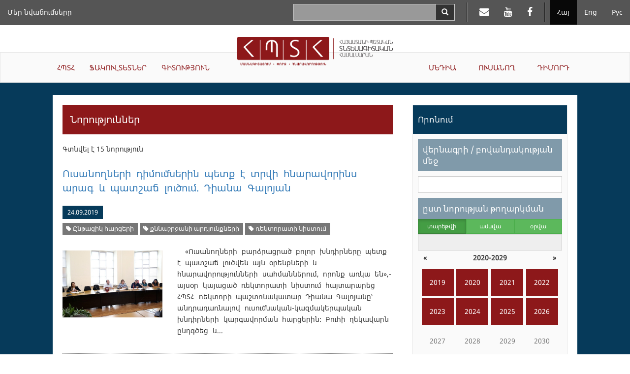

--- FILE ---
content_type: text/html; charset=UTF-8
request_url: https://asue.am/am/news?t=2382
body_size: 48448
content:
<!DOCTYPE html>
<html lang="am" class="asue am ">
<head>
<meta charset="utf-8">
<meta http-equiv="X-UA-Compatible" content="IE=edge">
<meta name="viewport" content="width=device-width, initial-scale=1.0, maximum-scale=1.0, user-scalable=no">
<meta property="og:url"           content="https://asue.am/am" />
<meta property="og:type"          content="website" />
<meta property="og:title"         content="ՀՊՏՀ" />
<meta property="og:description"   content="News" />
<meta property="og:image"         content="" />
<meta property="fb:app_id"        content="586542885031607" />
<meta name="twitter:card" content="summary" />
<meta name="twitter:site" content="HpthAsue" />
<meta name="twitter:title" content="News" />
<meta name="twitter:description" content="" />
<meta name="twitter:image" content="" />

<title>ASUE | News</title>

<link href="https://api.mapbox.com/mapbox.js/v3.1.1/mapbox.css" rel="stylesheet" />
<link href="/vendor/css/bootstrap-3.3.7.min.css" rel="stylesheet">
<link href="/vendor/css/fonts.css" rel="stylesheet">
<link href="/vendor/css/font-awesome-4.7.0.min.css" rel="stylesheet">
<link href="/vendor/css/bootstrap-datepicker3-1.7.1.min.css" rel="stylesheet">
<link href="/vendor/css/slick-1.6.0.css" rel="stylesheet">
<link href="/vendor/css/slick-theme-1.6.0.css" rel="stylesheet">
<link href="/vendor/css/lightbox2.css" rel="stylesheet">
<link href="/vendor/css/material-scrolltop-1.0.1.css" rel="stylesheet">

<link href="/css/global/global.css" rel="stylesheet">
<link href="/css/global/heading-menu.css" rel="stylesheet">
<link href="/css/global/main-menu.css" rel="stylesheet">
<link href="/css/news/list.css" rel="stylesheet">
<link href="/css/news/item.css" rel="stylesheet">
<link href="/css/global/footer.css" rel="stylesheet">

<link href="/css/media-sm.css" rel="stylesheet">
<link href="/css/media-xs.css" rel="stylesheet">
<link href="/css/media.css" rel="stylesheet">
<link href="/css/print.css" rel="stylesheet">

<!-- HTML5 shim and Respond.js for IE8 support of HTML5 elements and media queries -->
<!-- WARNING: Respond.js doesn't work if you view the page via file:// -->
<!--[if lt IE 9]>
<script src="https://oss.maxcdn.com/html5shiv/3.7.3/html5shiv.min.js"></script>
<script src="https://oss.maxcdn.com/respond/1.4.2/respond.min.js"></script>
<![endif]-->
</head>
<body>
<script src="/js/fb_init.js"></script>
<header>

	<nav class="navbar navbar-inverse navbar-fixed-top heading-menu">
        <div class="container-fluid">

            <div class="navbar-header">
                <button type="button" class="navbar-toggle collapsed" data-toggle="collapse" data-target="#top-menu-collapse" aria-expanded="false">
                    <span class="sr-only">Toggle navigation</span>
                    <span class="icon-bar"></span>
                    <span class="icon-bar"></span>
                    <span class="icon-bar"></span>
                </button>
                <div class="container-fluid top-logo-wrapper">
                    <a href="https://asue.am/am"><img class="top-logo" src="/img/logo_am.png"></a>
                </div>
            </div>

            <div class="collapse navbar-collapse" id="top-menu-collapse">
                <div class="show-on-collapse">
                    <ul class="nav navbar-nav navbar-right lang-menu">
                        <li class="active"><a href="/am/news">Հայ</a></li><li><a href="/en/news">Eng</a></li><li><a href="/ru/news">Рус</a></li>                    </ul>

                    <ul class="nav navbar-nav navbar-right social-top-menu">
                        <li><a href="https://mail.asue.am"><i class="fa fa-envelope" aria-hidden="true"></i></a></li>
                        <li><a href="https://www.youtube.com/asueuni"><i class="fa fa-youtube" aria-hidden="true"></i></a></li>
                        <li><a href="https://facebook.com/pg/ՀԱՅԱՍՏԱՆԻ-ՊԵՏԱԿԱՆ-ՏՆՏԵՍԱԳԻՏԱԿԱՆ-ՀԱՄԱԼՍԱՐԱՆ-ՀՊՏՀ-ASUE-243586022364879"><i class="fa fa-facebook" aria-hidden="true"></i></a></li>
                    </ul>

                    <form class="navbar-form navbar-right form-horizontal search" action="/am/search" method="GET">
                        <div class="input-group">
                            <input type="text" class="form-control input-lg" name="sq" value="">
                            <span class="input-group-btn">
                                <button type="submit" class="btn btn-default btn-search" aria-label="Search">
                                    <span class="glyphicon glyphicon-search" aria-hidden="true"></span>
                                </button>
                            </span>
                        </div>
                    </form>
                </div>

                <ul class="nav navbar-nav navbar-left top-menu-left"><li><a href="https://asue.am/am/asue/achievements">Մեր նվաճումները</a></li></ul>
                <div class="top-main-menu">
                    <ul class="nav navbar-nav navbar-left main-menu-left"><li class="dropdown"><a href="https://asue.am/am/asue" class="dropdown-toggle" role="button" aria-haspopup="true" aria-expanded="false">ՀՊՏՀ</a><ul class="dropdown-menu" role="menu"><li><a href="https://asue.am/am/asue/about">Մեր մասին</a></li><li><a href="https://asue.am/am/government/offices">Կառավարման մարմիններ</a></li><li><a href="https://asue.am/am/asue/rector">Ռեկտոր</a></li><li><a href="https://asue.am/am/asue/asue-structure">Կառուցվածք</a></li><li><a href="https://asue.am/am/asue/college">ՀՊՏՀ քոլեջ</a></li><li><a href="https://asue.am/am/asue/documents">Փաստաթղթեր</a></li><li><a href="https://asue.am/am/asue/frequently-questions">Հաճախ տրվող հարցեր</a></li><li><a href="https://asue.am/am/asue/achievements">Մեր նվաճումները</a></li></ul></li><li class="dropdown"><a href="https://asue.am/am/faculty" class="dropdown-toggle" role="button" aria-haspopup="true" aria-expanded="false">ՖԱԿՈՒԼՏԵՏՆԵՐ</a><ul class="dropdown-menu" role="menu"><li><a href="https://asue.am/am/faculty/management">Կառավարման ֆակուլտետ</a></li><li><a href="https://asue.am/am/faculty/economics">Տնտեսագիտական ֆակուլտետ</a></li><li><a href="https://asue.am/am/faculty/fin">Կիրառական ֆինանսների ֆակուլտետ</a></li><li><a href="https://asue.am/am/faculty/marqet">Մարքեթինգի և բիզնեսի կազմակերպման ‎‎ֆակուլտետ</a></li><li><a href="https://asue.am/am/faculty/hashv">Հաշվապահական հաշվառման և աուդիտի ֆակուլտետ</a></li><li><a href="https://asue.am/am/faculty/inf">Տեղեկատվական տեխնոլոգիաների և տվյալագիտության ֆակուլտետ</a></li><li><a href="https://asue.am/am/faculty/other">Ամբիոններ</a></li><li><a href="https://asue.am/am/faculty/das">Դասացուցակ</a></li><li><a href="https://asue.am/am/faculty/qn">Քննագրաֆիկներ</a></li></ul></li><li class="dropdown"><a href="https://asue.am/am/science" class="dropdown-toggle" role="button" aria-haspopup="true" aria-expanded="false">ԳԻՏՈՒԹՅՈՒՆ</a><ul class="dropdown-menu" role="menu"><li><a href="https://asue.am/am/science/move">Գիտական գործունեությունը ՀՊՏՀ-ում</a></li><li><a href="https://asue.am/am/https-/asue-am/am/-science">Բաց գիտություն</a></li><li><a href="https://asue.am/am/science/capacity-building-in-higher-education-ka-2/minerva/hrs4r">Մարդկային ռեսուրսների կառավարման ռազմավարություն հետազոտողների համար</a></li><li><a href="https://asue.am/am/science/public">Գիտական հրապարակումներ</a></li><li><a href="https://asue.am/am/science/banber">«Բանբեր ՀՊՏՀ» գիտական հանդես</a></li><li><a href="https://asue.am/am/science/economy">«Տնտեսություն և հասարակություն» գիտական հանդես</a></li><li><a href="https://asue.am/am/science/young-scientist">«Երիտասարդ գիտնական» պարբերական</a></li><li><a href="https://asue.am/am/science/edu">Հետբուհական կրթություն</a></li><li><a href="https://asue.am/am/science/ad">Մասնագիտական խորհուրդ</a></li></ul></li></ul><ul class="nav navbar-nav navbar-right main-menu-right"><li class="dropdown"><a href="https://asue.am/am/media" class="dropdown-toggle" role="button" aria-haspopup="true" aria-expanded="false">ՄԵԴԻԱ</a><ul class="dropdown-menu" role="menu"><li><a href="https://asue.am/am/media/news-announcements">Նորություններ, Հայտարարություններ</a></li><li><a href="https://asue.am/am/media/socialmedia">ՀՊՏՀ-ն սոցիալական հարթակներում</a></li><li><a href="https://asue.am/am/media/fotos">Տեսադարան /Կյանքը ՀՊՏՀ-ում/</a></li><li><a href="https://asue.am/am/media/tntes">«Տնտեսագետ» ամսագիր</a></li><li><a href="https://asue.am/am/media/zlm">ԶԼՄ-ները ՀՊՏՀ-ի մասին</a></li><li><a href="https://asue.am/am/media/projects">Նախագծեր</a></li><li><a href="https://asue.am/am/media/links">Հղումներ</a></li></ul></li><li class="dropdown"><a href="https://asue.am/am/student" class="dropdown-toggle" role="button" aria-haspopup="true" aria-expanded="false">ՈՒՍԱՆՈՂ</a><ul class="dropdown-menu" role="menu"><li><a href="https://asue.am/am/student/most-desirable-information-students">Դասացուցակներ, քննագրաֆիկներ</a></li><li><a href="https://asue.am/am/student/credit-deadline">12 կրեդիտ ակադեմիական պարտքի վերահանձնման վերջնաժամկետներ</a></li><li><a href="https://asue.am/am/student/lessons-start-practice">Ուսումնական գործընթաց</a></li><li><a href="https://asue.am/am/student/tuition-payment-discounts">Ուսման վարձեր, զեղչեր</a></li><li><a href="https://asue.am/am/student/students-guide">Ուսանողի ուղեցույց</a></li><li><a href="https://asue.am/am/for-graduation-students">Ավարտական կուրսերի ուսանողներին</a></li><li><a href="https://asue.am/am/students/international-students">Օտարերկրյա ուսանողներ</a></li><li><a href="https://asue.am/am/student/tntesagetsportscenter">«Տնտեսագետ» մարզաառողջարան</a></li><li><a href="https://asue.am/am/student/hall">ՀՊՏՀ մարզադահլիճները և հրաձգարան</a></li><li><a href="https://asue.am/am/student/studentcouncil">Ուսանողական խորհուրդ</a></li></ul></li><li class="dropdown"><a href="https://asue.am/am/applicant" class="dropdown-toggle" role="button" aria-haspopup="true" aria-expanded="false">ԴԻՄՈՐԴ</a></li></ul>                </div>

                <div class="hide-on-collapse">
                    <ul class="nav navbar-nav navbar-right lang-menu">
                        <li class="divider-vertical"></li>
                        <li class="active"><a href="/am/news">Հայ</a></li><li><a href="/en/news">Eng</a></li><li><a href="/ru/news">Рус</a></li>                    </ul>

                    <ul class="nav navbar-nav navbar-right social-top-menu">
                        <li class="divider-vertical"></li>
                        <li><a href="https://mail.asue.am" target="_blank"><i class="fa fa-envelope" aria-hidden="true"></i></a></li>
                        <li><a href="https://www.youtube.com/asueuni" target="_blank"><i class="fa fa-youtube" aria-hidden="true"></i></a></li>
                        <li><a href="https://facebook.com/pg/ՀԱՅԱՍՏԱՆԻ-ՊԵՏԱԿԱՆ-ՏՆՏԵՍԱԳԻՏԱԿԱՆ-ՀԱՄԱԼՍԱՐԱՆ-ՀՊՏՀ-ASUE-243586022364879" target="_blank"><i class="fa fa-facebook" aria-hidden="true"></i></a></li>
                    </ul>

                    <form class="navbar-form navbar-right form-horizontal search" action="/am/search" method="GET">
                        <div class="input-group">
                            <input type="text" class="form-control input-lg" name="sq" value="">
                            <span class="input-group-btn">
                                <button type="submit" class="btn btn-default btn-search" aria-label="Search">
                                    <span class="glyphicon glyphicon-search" aria-hidden="true"></span>
                                </button>
                            </span>
                        </div>
                    </form>
                </div>
            </div><!-- /.navbar-collapse -->
        </div><!-- /.container-fluid -->
    </nav>

    <div class="container-fluid logo-wrapper">
        <a href="https://asue.am/am"><img class="center-block logo" src="/img/logo_am.png"></a>
    </div>

    <nav class="navbar navbar-default main-menu asue-container">
        <div id="navbar" class="navbar-collapse collapse">
            <ul class="nav navbar-nav navbar-left main-menu-left"><li class="dropdown"><a href="https://asue.am/am/asue" class="dropdown-toggle" role="button" aria-haspopup="true" aria-expanded="false">ՀՊՏՀ</a><ul class="dropdown-menu" role="menu"><li><a href="https://asue.am/am/asue/about">Մեր մասին</a></li><li><a href="https://asue.am/am/government/offices">Կառավարման մարմիններ</a></li><li><a href="https://asue.am/am/asue/rector">Ռեկտոր</a></li><li><a href="https://asue.am/am/asue/asue-structure">Կառուցվածք</a></li><li><a href="https://asue.am/am/asue/college">ՀՊՏՀ քոլեջ</a></li><li><a href="https://asue.am/am/asue/documents">Փաստաթղթեր</a></li><li><a href="https://asue.am/am/asue/frequently-questions">Հաճախ տրվող հարցեր</a></li><li><a href="https://asue.am/am/asue/achievements">Մեր նվաճումները</a></li></ul></li><li class="dropdown"><a href="https://asue.am/am/faculty" class="dropdown-toggle" role="button" aria-haspopup="true" aria-expanded="false">ՖԱԿՈՒԼՏԵՏՆԵՐ</a><ul class="dropdown-menu" role="menu"><li><a href="https://asue.am/am/faculty/management">Կառավարման ֆակուլտետ</a></li><li><a href="https://asue.am/am/faculty/economics">Տնտեսագիտական ֆակուլտետ</a></li><li><a href="https://asue.am/am/faculty/fin">Կիրառական ֆինանսների ֆակուլտետ</a></li><li><a href="https://asue.am/am/faculty/marqet">Մարքեթինգի և բիզնեսի կազմակերպման ‎‎ֆակուլտետ</a></li><li><a href="https://asue.am/am/faculty/hashv">Հաշվապահական հաշվառման և աուդիտի ֆակուլտետ</a></li><li><a href="https://asue.am/am/faculty/inf">Տեղեկատվական տեխնոլոգիաների և տվյալագիտության ֆակուլտետ</a></li><li><a href="https://asue.am/am/faculty/other">Ամբիոններ</a></li><li><a href="https://asue.am/am/faculty/das">Դասացուցակ</a></li><li><a href="https://asue.am/am/faculty/qn">Քննագրաֆիկներ</a></li></ul></li><li class="dropdown"><a href="https://asue.am/am/science" class="dropdown-toggle" role="button" aria-haspopup="true" aria-expanded="false">ԳԻՏՈՒԹՅՈՒՆ</a><ul class="dropdown-menu" role="menu"><li><a href="https://asue.am/am/science/move">Գիտական գործունեությունը ՀՊՏՀ-ում</a></li><li><a href="https://asue.am/am/https-/asue-am/am/-science">Բաց գիտություն</a></li><li><a href="https://asue.am/am/science/capacity-building-in-higher-education-ka-2/minerva/hrs4r">Մարդկային ռեսուրսների կառավարման ռազմավարություն հետազոտողների համար</a></li><li><a href="https://asue.am/am/science/public">Գիտական հրապարակումներ</a></li><li><a href="https://asue.am/am/science/banber">«Բանբեր ՀՊՏՀ» գիտական հանդես</a></li><li><a href="https://asue.am/am/science/economy">«Տնտեսություն և հասարակություն» գիտական հանդես</a></li><li><a href="https://asue.am/am/science/young-scientist">«Երիտասարդ գիտնական» պարբերական</a></li><li><a href="https://asue.am/am/science/edu">Հետբուհական կրթություն</a></li><li><a href="https://asue.am/am/science/ad">Մասնագիտական խորհուրդ</a></li></ul></li></ul><ul class="nav navbar-nav navbar-right main-menu-right"><li class="dropdown"><a href="https://asue.am/am/media" class="dropdown-toggle" role="button" aria-haspopup="true" aria-expanded="false">ՄԵԴԻԱ</a><ul class="dropdown-menu" role="menu"><li><a href="https://asue.am/am/media/news-announcements">Նորություններ, Հայտարարություններ</a></li><li><a href="https://asue.am/am/media/socialmedia">ՀՊՏՀ-ն սոցիալական հարթակներում</a></li><li><a href="https://asue.am/am/media/fotos">Տեսադարան /Կյանքը ՀՊՏՀ-ում/</a></li><li><a href="https://asue.am/am/media/tntes">«Տնտեսագետ» ամսագիր</a></li><li><a href="https://asue.am/am/media/zlm">ԶԼՄ-ները ՀՊՏՀ-ի մասին</a></li><li><a href="https://asue.am/am/media/projects">Նախագծեր</a></li><li><a href="https://asue.am/am/media/links">Հղումներ</a></li></ul></li><li class="dropdown"><a href="https://asue.am/am/student" class="dropdown-toggle" role="button" aria-haspopup="true" aria-expanded="false">ՈՒՍԱՆՈՂ</a><ul class="dropdown-menu" role="menu"><li><a href="https://asue.am/am/student/most-desirable-information-students">Դասացուցակներ, քննագրաֆիկներ</a></li><li><a href="https://asue.am/am/student/credit-deadline">12 կրեդիտ ակադեմիական պարտքի վերահանձնման վերջնաժամկետներ</a></li><li><a href="https://asue.am/am/student/lessons-start-practice">Ուսումնական գործընթաց</a></li><li><a href="https://asue.am/am/student/tuition-payment-discounts">Ուսման վարձեր, զեղչեր</a></li><li><a href="https://asue.am/am/student/students-guide">Ուսանողի ուղեցույց</a></li><li><a href="https://asue.am/am/for-graduation-students">Ավարտական կուրսերի ուսանողներին</a></li><li><a href="https://asue.am/am/students/international-students">Օտարերկրյա ուսանողներ</a></li><li><a href="https://asue.am/am/student/tntesagetsportscenter">«Տնտեսագետ» մարզաառողջարան</a></li><li><a href="https://asue.am/am/student/hall">ՀՊՏՀ մարզադահլիճները և հրաձգարան</a></li><li><a href="https://asue.am/am/student/studentcouncil">Ուսանողական խորհուրդ</a></li></ul></li><li class="dropdown"><a href="https://asue.am/am/applicant" class="dropdown-toggle" role="button" aria-haspopup="true" aria-expanded="false">ԴԻՄՈՐԴ</a></li></ul>        </div>
    </nav>

</header>
<div class="container-fluid news-container">
    <div class="row">
        <div class="col col-lg-10 col-lg-offset-1">
            <div class="row news-row">
                <aside class="col col-lg-4 side-menu col-lg-push-8">
                    <nav class="navbar navbar-default" role="navigation">
                        <div class="navbar-header">
                            <button type="button" class="navbar-toggle" data-toggle="collapse" data-target=".side-menu-collapse">
                                <span class="icon-bar"></span>
                                <span class="icon-bar"></span>
                                <span class="icon-bar"></span>
                            </button>
                        </div>
                        <div class="collapse navbar-collapse side-menu-collapse">
                            <h3>Որոնում</h3>
                            <form method="GET" action="/am/news">
                                <div class="side-menu-content">
                                    <section>
                                        <label class="heading" for="q">վերնագրի / բովանդակության մեջ</label>
                                        <input type="text" name="q" id="q" class="form-control" value="">
                                    </section>
                                    <section>
                                        <label for="date-formatted" class="heading sticky">ըստ նորության թողարկման</label>

                                        <div class="calendar-mode">
                                            <div class="btn-group btn-group-justified" data-toggle="buttons">
                                            <div class="btn-group"><label class="btn btn-sm btn-success active"><input type="radio" name="m" class="btn-calendar-mode" data-date-mode="year" value="0"  checked>տարեթվի</label></div><div class="btn-group"><label class="btn btn-sm btn-success"><input type="radio" name="m" class="btn-calendar-mode" data-date-mode="month" value="1" >ամսվա</label></div><div class="btn-group"><label class="btn btn-sm btn-success"><input type="radio" name="m" class="btn-calendar-mode" data-date-mode="day" value="2" >օրվա</label></div>                                            </div>

                                            <input type="text" class="form-control" id="date-formatted" placeholder="" readonly>
                                            <input type="hidden" name="d" id="date">
                                        </div>

                                        <div id="calendar"></div>
                                    </section>
                                    <section>
                                        <label class="heading" for="category">ըստ նորության տեսակի</label>
                                        <select class="form-control" name="c" id="category">
                                            <option value="">Ընտրել նորության տեսակը</option>
                                        </select>
                                    </section>

                                    <section>
                                        <label class="heading" for="tag">ըստ նորության տեգի</label>
                                        <select class="form-control" name="t" id="tag">
                                            <option value="">Ընտրել նորության տեգը</option>
                                        </select>
                                    </section>

                                    <section>
                                        <button class="btn btn-submit btn-red">Որոնել</button>
                                    </section>
                                </div>
                            </form>
                            <h3>Ամենադիտված նորությունները</h3>
                            <ol><li><a href="https://asue.am/am/news/news-357">ՀՊՏՀ է ընդունվել 834 դիմորդ. ընդունվածների ցուցակները՝ առցանց</a></li><li><a href="https://asue.am/am/news/news-339">Դասերի մեկնարկ, ժամանակացույցեր, ուսման վարձի վճարման կարգ. կարևոր տեղեկատվություն ՀՊՏՀ ուսանողների համար</a></li><li><a href="https://asue.am/am/news/news-578">Խոսք՝ հարգանքի և երախտագիտության</a></li><li><a href="https://asue.am/am/news/news-356">Հայտնի են ՀՊՏՀ վճարովի մագիստրատուրա ընդունված ուսանողների անունները. ցուցակները հասանելի են առցանց</a></li><li><a href="https://asue.am/am/news/news-390">Հայտնի են ՀՊՏՀ անվճար մագիստրատուրա ընդունված ուսանողների անունները. ցուցակները  հասանելի են առցանց</a></li><li><a href="https://asue.am/am/news/news-69">ՀՊՏՀ-ում քննություններ են</a></li><li><a href="https://asue.am/am/news/news-335">Նոր ուստարվա 1-ին կիսամյակի դասացուցակները՝ առցանց</a></li><li><a href="https://asue.am/am/news/news-1317">Հայաստանի պետական տնտեսագիտական համալսարան է ընդունվել 981 դիմորդ. ընդունվածների ցուցակները` ՀՊՏՀ պաշտոնական կայքում</a></li><li><a href="https://asue.am/am/news/news-503">Նոր համակարգ՝ ՀՊՏՀ քննական գործընթացում</a></li><li><a href="https://asue.am/am/news/news-348">ՀՊՏՀ-ն հայտարարում է 2017-2018 ուստարվա հեռակա բակալավրիատի ընդունելություն</a></li></ol>
                        </div>
                    </nav>
                </aside>
                <article class="col col-lg-8 col-lg-pull-4 news">
                                        <h1>Նորություններ</h1>
                                                                <div class="results-total">Գտնվել է 15 նորություն</div>
                                        <section class="list-item">
    <h2><a href="news/student-submissions-should-be-handled-as-quickly-and-properly-as-possible-diana-galoyan">Ուսանողների դիմումներին պետք է տրվի հնարավորինս արագ և պատշաճ լուծում. Դիանա Գալոյան</a></h2>
    <div class="info-container">
        <span class="date">24.09.2019</span>
                            <div class="tags-container">
                                    <span class="label label-default tag"><a href="/am/news?t=6352" title="Website name"><i class="fa fa-tag"></i> Ընթացիկ հարցերի</a></span>
                                    <span class="label label-default tag"><a href="/am/news?t=3754" title="Website name"><i class="fa fa-tag"></i> քննաշրջանի արդյունքների</a></span>
                                    <span class="label label-default tag"><a href="/am/news?t=2382" title="Website name"><i class="fa fa-tag"></i> ռեկտորատի նիստում</a></span>
                            </div>
            </div>

    <div class="row news-row">
                <div class="col-lg-4">
            <a href="https://asue.am/images/1768401887/257a62785822ec0312639368.jpg">
                <img src="https://asue.am/images/1768401887/257a62785822ec0312639368.jpg" alt="...">
            </a>
        </div>
        <div class="col-lg-8 content">
            <p class="desc"> «Ուսանողների բարձրացրած բոլոր խնդիրները պետք է պատշաճ լուծվեն այն օրենքների և հնարավորությունների սահմաններում, որոնք առկա են»,- այսօր կայացած ռեկտորատի նիստում հայտարարեց ՀՊՏՀ ռեկտորի պաշտոնակատար Դիանա Գալոյանը՝ անդրադառնալով ուսումնական-կազմակերպական խնդիրների կարգավորման հարցերին: Բուհի ղեկավարն ընդգծեց և...</p>
        </div>
            </div>
</section>
<section class="list-item">
    <h2><a href="news/nominal-scholarship-for-the-2nd-half-of-the-2018-2019-academic-year">Հայտնի են 2018-2019 ուստարվա 2-րդ կիսամյակի անվանական կրթաթոշակակիրների անունները</a></h2>
    <div class="info-container">
        <span class="date">21.03.2019</span>
                            <div class="tags-container">
                                    <span class="label label-default tag"><a href="/am/news?t=2382" title="Website name"><i class="fa fa-tag"></i> ռեկտորատի նիստում</a></span>
                                    <span class="label label-default tag"><a href="/am/news?t=2381" title="Website name"><i class="fa fa-tag"></i> մրցույթի հաղթողների անվանացանկը</a></span>
                                    <span class="label label-default tag"><a href="/am/news?t=1211" title="Website name"><i class="fa fa-tag"></i> անվանական կրթաթոշակների</a></span>
                            </div>
            </div>

    <div class="row news-row">
                <div class="col-lg-4">
            <a href="https://asue.am/images/1768401887/7134f8fa17b5d9d31524dfeb.jpg">
                <img src="https://asue.am/images/1768401887/7134f8fa17b5d9d31524dfeb.jpg" alt="...">
            </a>
        </div>
        <div class="col-lg-8 content">
            <p class="desc"> ՀՊՏՀ ռեկտորատի այսօրվա նիստում հաստատվել է 2018-2019 ուստարվա 2-րդ կիսամյակի անվանական կրթաթոշակների մրցույթի հաղթողների անվանացանկը: Ստորև ներկայացնում ենք ուսումնական բաժնից ստացված անվանացանկը: Գագիկ Զարմավիրի Բադադյան (սովորում է անվճար համակարգում), կառավարման ֆակուլտետի հակաճգնաժամային կառավարում մասնագիտության...</p>
        </div>
            </div>
</section>
<section class="list-item">
    <h2><a href="news/news-679">619 ուսանողի ուսման վարձ զեղչվել է. նրանց շարքում են ապրիլյան քառօրյայի մասնակիցները</a></h2>
    <div class="info-container">
        <span class="date">22.11.2016</span>
                            <div class="tags-container">
                                    <span class="label label-default tag"><a href="/am/news?t=2486" title="Website name"><i class="fa fa-tag"></i> զեղչվել է</a></span>
                                    <span class="label label-default tag"><a href="/am/news?t=2382" title="Website name"><i class="fa fa-tag"></i> ռեկտորատի նիստում</a></span>
                                    <span class="label label-default tag"><a href="/am/news?t=1942" title="Website name"><i class="fa fa-tag"></i> ուսման վարձի</a></span>
                            </div>
            </div>

    <div class="row news-row">
                <div class="col-lg-4">
            <a href="https://asue.am/images/1768401887/72968ad80f7532c14ecc26a8.jpg">
                <img src="https://asue.am/images/1768401887/72968ad80f7532c14ecc26a8.jpg" alt="...">
            </a>
        </div>
        <div class="col-lg-8 content">
            <p class="desc"> 2016-2017 ուսումնական տարվա առաջին կիսամյակում զեղչվել է 619 ուսանողի ուսման վարձ: Այս մասին այսօր կայացած ռեկտորատի նիստում հայտարարեց ուսումնակազմակերպական աշխատանքների գծով պրոռեկտոր Միհրդատ Հարությունյանը՝ ներկայացնելով 2016-2017 ուստարվա առաջին կիսամյակում վճարովի ուսուցման համակարգի ուսանողների ուսման վարձի՝...</p>
        </div>
            </div>
</section>
<section class="list-item">
    <h2><a href="news/news-1156">Տեղի ունեցավ ռեկտորատի հերթական նիստը</a></h2>
    <div class="info-container">
        <span class="date">30.11.2015</span>
                            <div class="tags-container">
                                    <span class="label label-default tag"><a href="/am/news?t=3126" title="Website name"><i class="fa fa-tag"></i> վերահանձնման գործընթացի</a></span>
                                    <span class="label label-default tag"><a href="/am/news?t=2382" title="Website name"><i class="fa fa-tag"></i> ռեկտորատի նիստում</a></span>
                                    <span class="label label-default tag"><a href="/am/news?t=1116" title="Website name"><i class="fa fa-tag"></i> ակադեմիական պարտքեր</a></span>
                                    <span class="label label-default tag"><a href="/am/news?t=281" title="Website name"><i class="fa fa-tag"></i> քննագրաֆիկները</a></span>
                            </div>
            </div>

    <div class="row news-row">
                <div class="col-lg-4">
            <a href="https://asue.am/images/1768401887/1e2a29f03196491ad74637ed.jpg">
                <img src="https://asue.am/images/1768401887/1e2a29f03196491ad74637ed.jpg" alt="...">
            </a>
        </div>
        <div class="col-lg-8 content">
            <p class="desc"> Մինչև 12 կրեդիտ ակադեմիական պարտքեր ունեցող ուսանողների պարտքերի վերահանձնման գործընթացի նախապատրաստումն ավարտվել է, քննագրաֆիկները կազմվել են: Այս մասին այսօր կայացած ռեկտորատի նիստում զեկուցեց ուսումնակազմակերպական բաժնի պետ Արմեն Կարախանյանը՝ նշելով, որ վերահանձնումները կկազմակերպվեն դեկտեմբերի 3-ին, 4-ին,...</p>
        </div>
            </div>
</section>
<section class="list-item">
    <h2><a href="news/news-1408">Փոխհատուցվել է ՀՊՏՀ շուրջ 690 ուսանողի ուսման վարձ</a></h2>
    <div class="info-container">
        <span class="date">13.05.2015</span>
                            <div class="tags-container">
                                    <span class="label label-default tag"><a href="/am/news?t=3628" title="Website name"><i class="fa fa-tag"></i> ՄՈԳ-ը</a></span>
                                    <span class="label label-default tag"><a href="/am/news?t=2382" title="Website name"><i class="fa fa-tag"></i> ռեկտորատի նիստում</a></span>
                                    <span class="label label-default tag"><a href="/am/news?t=1942" title="Website name"><i class="fa fa-tag"></i> ուսման վարձի</a></span>
                                    <span class="label label-default tag"><a href="/am/news?t=554" title="Website name"><i class="fa fa-tag"></i> ուսանողների</a></span>
                            </div>
            </div>

    <div class="row news-row">
                <div class="col-lg-4">
            <a href="https://asue.am/images/1768401887/f8683e73a8cf21010f4707c2.jpg">
                <img src="https://asue.am/images/1768401887/f8683e73a8cf21010f4707c2.jpg" alt="...">
            </a>
        </div>
        <div class="col-lg-8 content">
            <p class="desc"> Հայաստանի պետական տնտեսագիտական համալսարանի առկա և հեռակա բակալավրիատի, առկա և հեռակա մագիստրատուրայի 689 ուսանողի ուսման վարձ փոխհատուցվել է: Այս մասին այսօր կայացած ռեկտորատի նիստում&nbsp; մանդատային հանձնաժողովի որոշումը ներկայացրեց ուսումնակազմակերպական աշխատանքների գծով պրոռեկտոր Միհրդատ Հարությունյանը՝...</p>
        </div>
            </div>
</section>
<section class="list-item">
    <h2><a href="news/news-1435">Շնորհավորանքի և գնահատանքի խոսքեր վաստակաշատ պրոֆեսոր Լուկաշեն Բադանյանի 80-ամյա հոբելյանի առիթով</a></h2>
    <div class="info-container">
        <span class="date">29.04.2015</span>
                            <div class="tags-container">
                                    <span class="label label-default tag"><a href="/am/news?t=3393" title="Website name"><i class="fa fa-tag"></i> Լուկաշեն Բադանյանը</a></span>
                                    <span class="label label-default tag"><a href="/am/news?t=2382" title="Website name"><i class="fa fa-tag"></i> ռեկտորատի նիստում</a></span>
                                    <span class="label label-default tag"><a href="/am/news?t=2211" title="Website name"><i class="fa fa-tag"></i> հոբելյանը</a></span>
                            </div>
            </div>

    <div class="row news-row">
                <div class="col-lg-4">
            <a href="https://asue.am/images/1768401887/98efbd8079a1c04f898287e3.jpg">
                <img src="https://asue.am/images/1768401887/98efbd8079a1c04f898287e3.jpg" alt="...">
            </a>
        </div>
        <div class="col-lg-8 content">
            <p class="desc"> Տնտեսագիտության թեկնածու, ֆինանսների ամբիոնի պրոֆեսոր Լուկաշեն Բադանյանը օրերս բոլորել է 80-ամյա հոբելյանը: Ավանդույթի համաձայն, ՀՊՏՀ ռեկտորատի այսօրվա նիստում հանդիսավորությամբ շնորհավորեցին և բարեմաղթանքի ջերմ խոսքեր հղեցին հոբելյարի հասցեին: ՀՊՏՀ ռեկտոր, պրոֆեսոր Կորյուն Աթոյանը համալսարանի ռեկտորատի, պրոֆեսորադասախոսական...</p>
        </div>
            </div>
</section>
<section class="list-item">
    <h2><a href="news/news-1464">2-րդ կիսամյակի 1-ին միջանկյալ ստուգումն ավարտվել է</a></h2>
    <div class="info-container">
        <span class="date">14.04.2015</span>
                            <div class="tags-container">
                                    <span class="label label-default tag"><a href="/am/news?t=3504" title="Website name"><i class="fa fa-tag"></i> միջանկյալ ստուգումը</a></span>
                                    <span class="label label-default tag"><a href="/am/news?t=3503" title="Website name"><i class="fa fa-tag"></i> փորձառության արդյունքների</a></span>
                                    <span class="label label-default tag"><a href="/am/news?t=2382" title="Website name"><i class="fa fa-tag"></i> ռեկտորատի նիստում</a></span>
                            </div>
            </div>

    <div class="row news-row">
                <div class="col-lg-4">
            <a href="https://asue.am/images/1768401887/ec1f884aa8f9f9c757803536.jpg">
                <img src="https://asue.am/images/1768401887/ec1f884aa8f9f9c757803536.jpg" alt="...">
            </a>
        </div>
        <div class="col-lg-8 content">
            <p class="desc"> Մարտի 30-ից ապրիլի 11-ը Հայաստանի պետական տնտեսագիտական համալսարանում անցկացվել է 2014-2015 ուսումնական տարվա 2-րդ կիսամյակի 1-ին միջանկյալ ստուգումը: Ինչպես այսօր կայացած ռեկտորատի նիստում զեկուցեցին դեկանները, միջանկյալ ստուգումն անցկացվել է նախապես հաստատված քննագրաֆիկի համաձայն, քննական&nbsp; 3 եղանակներով՝...</p>
        </div>
            </div>
</section>
<section class="list-item">
    <h2><a href="news/news-1476">Ապրիլի 6-ի քննությունները տեղափոխվում են ապրիլի 11՝ նույն ժամանակացույցով. տեղի ունեցավ ռեկտորատի հերթական նիստը</a></h2>
    <div class="info-container">
        <span class="date">03.04.2015</span>
                            <div class="tags-container">
                                    <span class="label label-default tag"><a href="/am/news?t=3525" title="Website name"><i class="fa fa-tag"></i> աշխատանքային օրը տեղափոխվել է</a></span>
                                    <span class="label label-default tag"><a href="/am/news?t=2382" title="Website name"><i class="fa fa-tag"></i> ռեկտորատի նիստում</a></span>
                                    <span class="label label-default tag"><a href="/am/news?t=967" title="Website name"><i class="fa fa-tag"></i> քննությունները</a></span>
                            </div>
            </div>

    <div class="row news-row">
                <div class="col-lg-4">
            <a href="https://asue.am/images/1768401887/cd2f08f376a9ea7f1712a9b8.jpg">
                <img src="https://asue.am/images/1768401887/cd2f08f376a9ea7f1712a9b8.jpg" alt="...">
            </a>
        </div>
        <div class="col-lg-8 content">
            <p class="desc"> Ապրիլի 6-ին նախատեսված քննությունները տեղափոխվում են ապրիլի 11՝ նույն ժամանակացույցով: Այսօր կայացած ռեկտորատի հերթական նիստում այս մասին հայտարարեց ուսումնակազմակերպական բաժնի պետ Արմեն Կարախանյանը: Հիշեցնենք, որ ՀՀ Կառավարության որոշմամբ ապրիլի 6-ի աշխատանքային օրը տեղափոխվել է ապրիլի 11: Այս մասին ավելի վաղ...</p>
        </div>
            </div>
</section>
<section class="list-item">
    <h2><a href="news/news-1551">ՀՊՏՀ-ում ուսումնական գործընթացը բնականոն ընթացքի մեջ է. արձանագրումներ ռեկտորատի նիստում</a></h2>
    <div class="info-container">
        <span class="date">10.02.2015</span>
                            <div class="tags-container">
                                    <span class="label label-default tag"><a href="/am/news?t=3732" title="Website name"><i class="fa fa-tag"></i> երկրորդ կիսամյակի դասերը</a></span>
                                    <span class="label label-default tag"><a href="/am/news?t=2382" title="Website name"><i class="fa fa-tag"></i> ռեկտորատի նիստում</a></span>
                                    <span class="label label-default tag"><a href="/am/news?t=1819" title="Website name"><i class="fa fa-tag"></i> ուսումնական տարվա</a></span>
                            </div>
            </div>

    <div class="row news-row">
                <div class="col-lg-4">
            <a href="https://asue.am/images/1768401887/b9a2c180b581f8fc0c14fff5.jpg">
                <img src="https://asue.am/images/1768401887/b9a2c180b581f8fc0c14fff5.jpg" alt="...">
            </a>
        </div>
        <div class="col-lg-8 content">
            <p class="desc"> Հայաստանի պետական տնտեսագիտական համալսարանում 2014-2015 ուսումնական տարվա երկրորդ կիսամյակի դասերը, ինչպես ավելի վաղ հայտնել էինք, մեկնարկել են փետրվարի 9-ին: Ուսումնական գործընթացը բնականոն ընթացքի մեջ է, դասացուցակները պատրաստ են, որևէ խախտում չի եղել: Այս մասին այսօր կայացած ռեկտորատի նիստում հայտարարեցին...</p>
        </div>
            </div>
</section>
<section class="list-item">
    <h2><a href="news/news-1929">Տեղի ունեցավ ՀՊՏՀ ռեկտորատի հերթական նիստը</a></h2>
    <div class="info-container">
        <span class="date">28.04.2014</span>
                            <div class="tags-container">
                                    <span class="label label-default tag"><a href="/am/news?t=4424" title="Website name"><i class="fa fa-tag"></i> 12 կրեդիտ պարտքով,</a></span>
                                    <span class="label label-default tag"><a href="/am/news?t=4423" title="Website name"><i class="fa fa-tag"></i> վերահանձնման քննությունները</a></span>
                                    <span class="label label-default tag"><a href="/am/news?t=3504" title="Website name"><i class="fa fa-tag"></i> միջանկյալ ստուգումը</a></span>
                                    <span class="label label-default tag"><a href="/am/news?t=2382" title="Website name"><i class="fa fa-tag"></i> ռեկտորատի նիստում</a></span>
                            </div>
            </div>

    <div class="row news-row">
                <div class="col-lg-4">
            <a href="https://asue.am/images/1768401887/c2dc16297600a4838f8f54a7.jpg">
                <img src="https://asue.am/images/1768401887/c2dc16297600a4838f8f54a7.jpg" alt="...">
            </a>
        </div>
        <div class="col-lg-8 content">
            <p class="desc"> Հայաստանի պետական տնտեսագիտական համալսարանում ավարտվել է 2013-2014 ուստարվա առաջին միջանկյալ ստուգումը: Այն անցկացվել է նախապես հաստատված ժամանակացույցի համաձայն, առանց արտառոց դեպքերի: Ապրիլի 29-ին և 30-ին կկազմակերպվեն միջանկյալ ստուգմանը հարգելի պատճառով չներկայացած այն ուսանողների քննությունները, որոնց բժշկական...</p>
        </div>
            </div>
</section>

<div class="row text-center load-more-wrapper">
    <button class="btn btn-lg btn-red" id="load-more">Բեռնել ավելին</button>
</div>

                </article>
            </div>
        </div>
    </div>
</div>

<footer class="container-fluid">

    <div class="row contacts">
        <address class="col col-lg-4">
            <p>Հայաստանի Հանրապետություն<p>
            <p>ք.Երևան, 0025</p>
            <p>Նալբանդյան 128</p>
            <p>Հեռ.` (+37410) 52 17 20</p>
            <p>Ֆաքս` (+37410) 52 88 64</p>
            <p>Էլ. հասցե` <a href="mailto:info@asue.am">info@asue.am</a></p>
        </address>
        <div class="col col-lg-8 map-wrapper">
            <div class="map" id="map"></div>
        </div>
    </div>

    <div class="row foot">
        <div class="col col-lg-4 col-md-6 col-sm-6 col-xs-12">
            <div class="bottom-logo-wrapper">
                <img src="/img/logo_am.png">
            </div>
        </div>
        <div class="col col-lg-8 col-md-6 col-sm-6 col-xs-12 copyright">Բոլոր իրավունքները պաշտպանված են &copy; 2012 - 2026 ՀՊՏՀ</div>
    </div>

</footer>

<button class="material-scrolltop" type="button"><span class="glyphicon glyphicon-chevron-up" aria-hidden="true"></span></button>
<!-- Global site tag (gtag.js) - Google Analytics -->
<script async src="https://www.googletagmanager.com/gtag/js?id=UA-118262157-1"></script>
<script>
  window.dataLayer = window.dataLayer || [];
  function gtag(){dataLayer.push(arguments);}
  gtag('js', new Date());

  gtag('config', 'UA-118262157-1');
</script>


<script>
var pageTitle = "News";
var pageUrl = "https://asue.am/am";
</script>
<script src="/vendor/js/jquery-1.12.0.min.js"></script>
<script src="/vendor/js/bootstrap-3.3.7.min.js"></script>
<script src="/vendor/js/bootstrap-datepicker-1.7.1.min.js"></script>
<script src="/vendor/js/bootstrap-datepicker-locales-1.7.1/bootstrap-datepicker.hy.min.js"></script>
<script src="/vendor/js/slick-1.6.0.min.js"></script>
<script src="/vendor/js/lightbox2.js"></script>

<script>
var datePickerLocale = "hy";
var langId = 1;
var filters = {"q":"","c":"","t":"2382","d":"","m":0};
</script>

<script src="/js/news.js"></script>
<script src="/js/image_slideshow.js"></script>
<script src="/vendor/js/material-scrolltop-1.0.1.js"></script>
<script src="/js/common.js"></script>
</body>
</html>